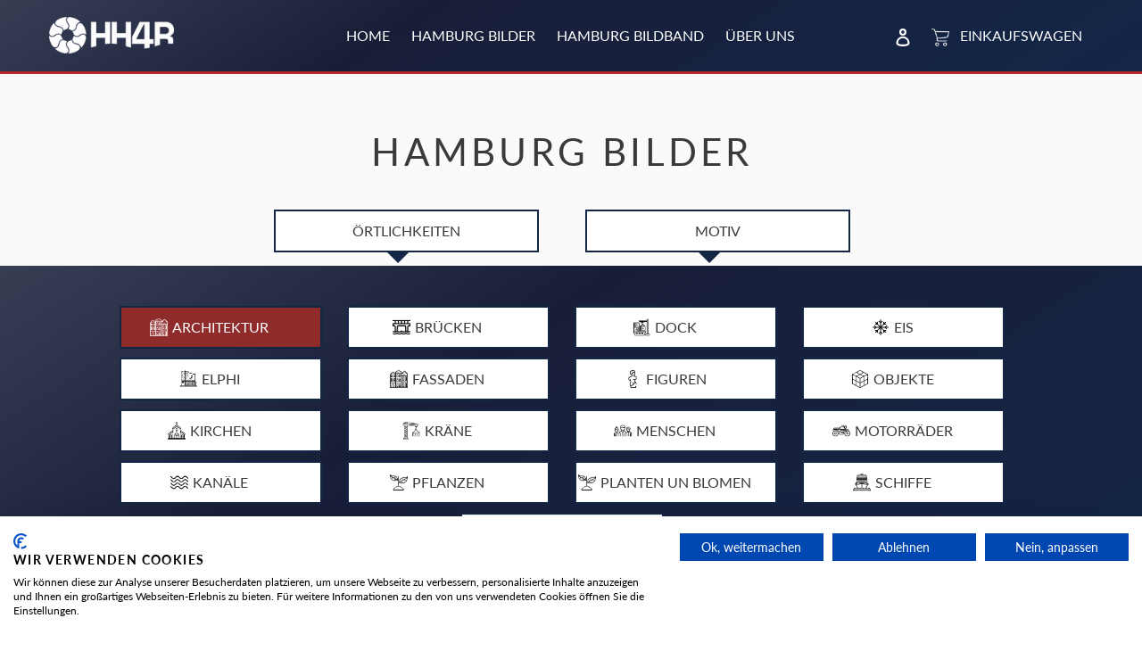

--- FILE ---
content_type: text/css
request_url: https://hh4r.de/cdn/shop/t/1/assets/jeremias.css?v=145813122195971100221661990438
body_size: 932
content:
@font-face{font-family:BlairITC;src:url(/cdn/shop/files/blair-itc-medium.ttf?v=1661378240)}body{margin-top:80px;background-color:#fafafa}.additional-checkout-buttons{display:none}svg.icon-cart{margin-top:-14px}body .page-width{max-width:2200px}body .grid__item{padding-left:10px}body h2{font-size:2.65rem!important}body header.site-header{background:#535e7d;background:linear-gradient(147deg,#373e54 0,#191e38 35%,#132648);color:#fff}body header.site-header a{color:#fff;text-transform:uppercase}body header div.grid{background-color:transparent}div.slideshow__controls{display:none}input.cart__submit,button.product-form__cart-submit,a.cart-popup__cta-link{background-color:#d38612;height:66px;border:none!important;color:#fff!important}img#backgroundMapLeft{position:absolute;opacity:.3;left:-55vw;width:120vw;margin-top:110px}img#backgroundMapRight{position:absolute;opacity:.3;margin-top:110px;right:-55vw;width:120vw}.blueGradientBackground{background:#020024;background:linear-gradient(145deg,#020024,#494e64);color:#fff;padding-bottom:50px}.blueGradientBackground p,div.blueGradientBackground h2,div.blueGradientBackground h3,div.blueGradientBackground h1,.blueGradientBackground span{color:#fff}a.cart-popup__cta-link{height:auto!important}input.cart__submit:hover,button.product-form__cart-submit:hover,a.cart-popup__cta-link:hover{background-color:#f90!important}div.slideshow__image{-webkit-animation:zoomeffect 20s infinite;-moz-animation:zoomeffect 20s infinite;animation:zoomeffect 20s infinite}header.site-header{border-bottom:3px solid #b52929;position:fixed;z-index:999;margin-top:-80px}div.derBildbandTeaser img#bildbandTeaserMainImage{max-width:none;width:115%}div.derBildband .index-section{padding-top:0}div.paddingTop{padding-top:50px}div.derBildband .section-header{margin-bottom:0}.custom__item{margin-bottom:70px}div.custom__item--video{position:relative;margin-top:30px}div.custom__item--video:before{content:" ";position:absolute;width:200%;left:-50%;height:100%;background:#535e7d;background:linear-gradient(147deg,#373e54 0,#191e38 35%,#132648);height:120%;top:-10%}div#shopify-section-162853915388ed819a{border-bottom:3px solid #b52929;padding-bottom:0}img#slideshowArrowDown{position:absolute;z-index:10;top:80vh;width:50px;left:50%;margin-left:-25px;animation:float 6s ease-in-out infinite}h2.slideshow__title{text-shadow:none;background:#0000008c;width:450px;margin:120px auto 10px;font-weight:100;padding:10px;font-size:2.4rem;text-transform:uppercase}div.product-card__title{display:none}div.grid-view-item__image-wrapper.product-card__image-wrapper{box-shadow:5px 5px 6px #00000042}dl.price--listing{display:block;text-align:center}div.containerSlideShowSubtitle{width:450px;margin:30px auto auto;padding:20px;background-color:#0000008c}div.containerSlideShowSubtitle li span{font-size:1rem}body div.grid-view-item{margin:0 auto 5px}footer{background:linear-gradient(147deg,#373e54 0,#191e38 35%,#132648);border-top:3px solid #b52929}footer li a{color:#fff!important}div#shopify-section-collection dl.price--listing{display:none}body .product-card:focus-within .product-card__image-wrapper,.product-card:hover .product-card__image-wrapper{opacity:1;transition:.2s;transform:scale(1.03);box-shadow:3px 7px 8px #00000040}.product-card:focus-within .product-card__title,.product-card:hover .product-card__title{border:none!important}.site-header__search-toggle{display:none}td,th{padding:0 14px;border:none}@keyframes float{0%{transform:translatey(0)}50%{transform:translatey(-20px)}to{transform:translatey(0)}}@-webkit-keyframes zoomeffect{0%{background-position:center;transform:scale(1)}50%{background-position:center;transform:scale(1.15)}to{background-position:center;transform:scale(1)}}@keyframes zoomeffect{0%{background-position:center;transform:scale(1)}50%{background-position:center;transform:scale(1.15)}to{background-position:center;transform:scale(1)}}label[for=SingleOptionSelector-2],select#SingleOptionSelector-2{display:none}@media only screen and (min-width: 750px){.main-content{padding-top:25px}}@media only screen and (max-width: 769px){body .product-single__title{font-size:1.75rem}body.template-page h1#bildbandHeading{font-size:1.5rem}body h2{font-size:2rem!important}body .tab button{padding:9px;font-size:.95rem}body #materialInfoFenster{margin-left:5%!important;width:90%!important}}.specialFont{font-family:BlairITC;padding-top:40px}body.template-page .index-section{padding-bottom:0}body.template-page #videoContent iframe{margin-top:50px;width:90%;margin-left:5%;height:520px;position:relative;z-index:9}body.template-page img#introLogo{padding-top:50px;width:140%;max-width:none;margin-left:-20%}body.template-page h1#bildbandHeading{color:#fff;position:absolute;bottom:110px;z-index:9;max-width:800px;font-size:3rem;margin-left:30px;text-shadow:0px 0px 30px rgba(0,0,0,.5)}body.template-page footer.site-footer{margin-top:0}body.template-page .derBildband div.grid{margin-left:0}body div.product-single .grid__item,body.template-page .derBildband .grid__item{padding-left:20px}body.template-page #qrCodeArea img#qrCodePhoto{position:absolute;left:54%;top:50%;width:56%}body.template-page .derBildband a.btn-bildband-action{background-color:#d38612;height:auto;font-size:1rem;font-weight:100;border:none!important;color:#fff!important}body.template-page .derBildband .center{text-align:center}@media only screen and (max-width: 750px){body .mobileHide{display:none}body{margin-top:75px}body h2{font-size:2.2rem;margin-bottom:25px}body #map-intro p{margin-left:0!important}#map-intro iframe{width:100%!important;margin-left:0!important;height:300px!important}body #map-intro a.button{margin-top:15px!important;margin-bottom:18px!important;display:block!important;width:190px!important;text-align:center!important;margin-left:0!important;float:none!important}body li.mapGridItem{position:relative;width:140%;margin-left:-30%}img#slideshowArrowDown{display:none}header.site-header{width:100%;margin-top:-75px}header.site-header li a{color:#000}header.site-header svg.icon-hamburger{fill:#fff}h2.slideshow__title,.slideshow__text-wrap--mobile{display:none}div.emotionFilterLayerOne{width:45%!important}div.emotionFilterLayerTwo{width:45%!important;font-size:.72rem!important;padding:10px 0!important}img.filterIcon{width:15px!important;margin-left:-20px!important;margin-top:0!important}}@media only screen and (max-width: 769px){body.template-page h1#bildbandHeading{font-size:1.5rem;margin-left:5px}}
/*# sourceMappingURL=/cdn/shop/t/1/assets/jeremias.css.map?v=145813122195971100221661990438 */
